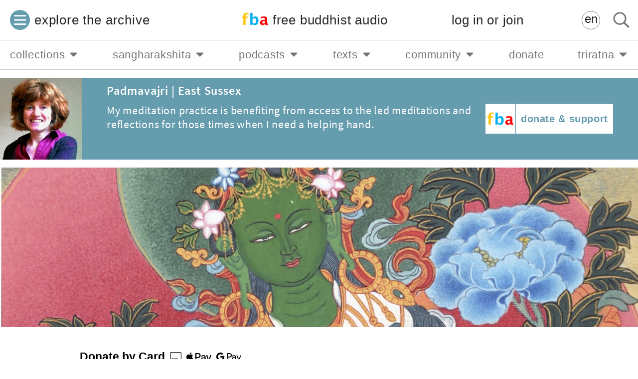

--- FILE ---
content_type: text/html; charset=UTF-8
request_url: https://www.freebuddhistaudio.com/donate/?t=m3u&c=LOC2133
body_size: 12307
content:
<html>
<head>
  <meta name="viewport" content="width=device-width, initial-scale=1.0, minimum-scale=1.0, maximum-scale=1.0" />
  <title>donate | free buddhist audio</title>
  <meta name="Description" content="free buddhist audio offers over 5,000 free talks on buddhism, mindfulness and meditation to stream or download" />
  <!-- Google Tag Manager -->
<script>(function(w,d,s,l,i){w[l]=w[l]||[];w[l].push({'gtm.start':
new Date().getTime(),event:'gtm.js'});var f=d.getElementsByTagName(s)[0],
j=d.createElement(s),dl=l!='dataLayer'?'&l='+l:'';j.async=true;j.src=
'https://www.googletagmanager.com/gtm.js?id='+i+dl;f.parentNode.insertBefore(j,f);
})(window,document,'script','dataLayer','GTM-WF4357X');</script>
<!-- End Google Tag Manager -->
  <script>
    if(!document.__FBA__) document.__FBA__ = {}
    document.__FBA__.paymentDetails = {"paymentSucceeded":false,"pk":"pk_live_KDJvWBpKN21x5HluuLIV7XA2","paymentIntentToken":"14f2033ed65954f5e66b842355f99083"}
  </script>
  <script>
    if (!document.__FBA__) document.__FBA__ = {}
    document.__FBA__.loggedIn = false
    
  </script>
  <script>
    if(!document.__FBA__) document.__FBA__ = {}
    document.__FBA__.site_header_menu = {"items":[{"name":"collections","href":"#","class":"","om":false,"subMenu":[{"name":"latest talks & meditations","href":"\/browse?cat=latest&t=audio ","class":"","om":false,"subMenu":[]},{"name":"the buddha","href":"\/collection\/buddha","class":"","om":false,"subMenu":[]},{"name":"meditation & mindfulness","href":"#meditation-and-mindfulness","class":"","om":false,"subMenu":[{"name":"all meditation & mindfulness","href":"\/collection\/meditation-mindfulness","class":"","om":false,"subMenu":[]},{"name":"guided introductions to meditation","href":"\/collection\/guided-meditations","class":"","om":false,"subMenu":[]},{"name":"body awareness","href":"\/collection\/body-awareness ","class":"","om":false,"subMenu":[]},{"name":"mindfulness practice","href":"\/collection\/mindfulness","class":"","om":false,"subMenu":[]},{"name":"positive emotion (metta & brahma viharas)","href":"\/collection\/positive-emotion","class":"","om":false,"subMenu":[]},{"name":"triratna\u2019s system of meditation","href":"\/collection\/system-of-meditation","class":"","om":false,"subMenu":[]},{"name":"meditation retreats","href":"\/collection\/meditation-retreats","class":"","om":false,"subMenu":[]},{"name":"anapanasati","href":"\/collection\/anapanasati","class":"","om":false,"subMenu":[]},{"name":"satipatthana","href":"\/collection\/satipatthana","class":"","om":false,"subMenu":[]}]},{"name":"introducing buddhism","href":"#","class":"","om":false,"subMenu":[{"name":"introducing buddhism: get started","href":"\/browse?t=audio&cat=introductions","class":"","om":false,"subMenu":[]},{"name":"introducing buddhism: go deeper","href":"\/collection\/introducing-buddhism","class":"","om":false,"subMenu":[]}]},{"name":"living a buddhist life","href":"\/collection\/buddhist-life","class":"","om":false,"subMenu":[]},{"name":"buddhist ethics","href":"\/collection\/ethics","class":"","om":false,"subMenu":[]},{"name":"buddhist wisdom","href":"\/collection\/wisdom","class":"","om":false,"subMenu":[]},{"name":"all series","href":"\/series\/","class":"","om":false,"subMenu":[]},{"name":"all genres","href":"\/browse?cat=themes&t=audio","class":"","om":false,"subMenu":[]},{"name":"all speakers","href":"\/browse?cat=speakers&t=audio","class":"","om":false,"subMenu":[]},{"name":"all places","href":"\/browse?t=audio&cat=places","class":"","om":false,"subMenu":[]},{"name":"all years","href":"\/browse?cat=years&t=audio","class":"","om":false,"subMenu":[]},{"name":"all titles","href":"\/browse?t=audio&cat=titles","class":"","om":false,"subMenu":[]}]},{"name":"sangharakshita","href":"#","class":"","om":false,"subMenu":[{"name":"about sangharakshita","href":"\/sangharakshita","class":"","om":false,"subMenu":[]},{"name":"all talks by sangharakshita","href":"\/collection\/sangharakshita-talks","class":"","om":false,"subMenu":[]},{"name":"series by sangharakshita","href":"#series-by-sangharakshita","class":"","om":false,"subMenu":[{"name":"all series by sangharakshita","href":"\/browse?cat=series_sangharakshita&t=series","class":"","om":false,"subMenu":[]},{"name":"introducing the three jewels of buddhism","href":"\/series\/details?num=X01","class":"","om":false,"subMenu":[]},{"name":"the meaning of conversion in buddhism","href":"\/series\/details?num=X02","class":"","om":false,"subMenu":[]},{"name":"the essence of zen","href":"\/series\/details?num=X03","class":"","om":false,"subMenu":[]},{"name":"introducing buddhism","href":"\/series\/details?num=X04","class":"","om":false,"subMenu":[]},{"name":"ritual and devotion in buddhism","href":"\/series\/details?num=X05","class":"","om":false,"subMenu":[]},{"name":"aspects of buddhist psychology","href":"\/series\/details?num=X06","class":"","om":false,"subMenu":[]},{"name":"the buddha's noble eightfold path","href":"\/series\/details?num=X07","class":"","om":false,"subMenu":[]},{"name":"an introduction to tibetan buddhism","href":"\/series\/details?num=X08","class":"","om":false,"subMenu":[]},{"name":"aspects of the bodhisattva ideal","href":"\/series\/details?num=X09","class":"","om":false,"subMenu":[]},{"name":"the higher evolution","href":"\/series\/details?num=X10","class":"","om":false,"subMenu":[]},{"name":"aspects of the higher evolution of the individual","href":"\/series\/details?num=X11","class":"","om":false,"subMenu":[]},{"name":"parables, myths and symbols of mahayana in the white lotus sutra","href":"\/series\/details?num=X12","class":"","om":false,"subMenu":[]},{"name":"creative symbols of the tantric path to enlightenment","href":"\/series\/details?num=X13","class":"","om":false,"subMenu":[]},{"name":"human enlightenment","href":"\/series\/details?num=X14","class":"","om":false,"subMenu":[]},{"name":"transformation of life and world in the sutra of golden light","href":"\/series\/details?num=X15","class":"","om":false,"subMenu":[]},{"name":"buddhism for today and tomorrow","href":"\/series\/details?num=X16","class":"","om":false,"subMenu":[]},{"name":"a new buddhist movement","href":"\/series\/details?num=X17","class":"","om":false,"subMenu":[]},{"name":"incidents from the pali canon","href":"\/series\/details?num=X18","class":"","om":false,"subMenu":[]},{"name":"the inconceivable emancipation: themes from the vimalakirti nirdesha","href":"\/series\/details?num=X19","class":"","om":false,"subMenu":[]},{"name":"reality, consciousness and order","href":"\/series\/details?num=X20","class":"","om":false,"subMenu":[]},{"name":"lectures on the world of images","href":"\/series\/details?num=X238","class":"","om":false,"subMenu":[]},{"name":"the nature of reality: buddhism as transformation","href":"\/series\/details?num=X21","class":"","om":false,"subMenu":[]},{"name":"three lectures to the friends of the western buddhist order","href":"\/series\/details?num=X22","class":"","om":false,"subMenu":[]}]},{"name":"audiobooks & memoirs","href":"#","class":"","om":false,"subMenu":[{"name":"Early Writings 1944-1954","href":"https:\/\/www.freebuddhistaudio.com\/audio\/details?num=LOC3974","class":"","om":false,"subMenu":[]},{"name":"Beating the Drum: Maha Bodhi Editorials, 1954-64","href":"https:\/\/www.freebuddhistaudio.com\/audio\/details?num=LOC3973","class":"","om":false,"subMenu":[]},{"name":"A Survey of Buddhism (Chapter 2)","href":"https:\/\/www.freebuddhistaudio.com\/audio\/details?num=LOC3858","class":"","om":false,"subMenu":[]},{"name":"Buddha Mind","href":"https:\/\/www.freebuddhistaudio.com\/audio\/details?num=LOC3789","class":"","om":false,"subMenu":[]},{"name":"The Rainbow Road","href":"https:\/\/www.freebuddhistaudio.com\/series\/details?num=X255","class":"","om":false,"subMenu":[]},{"name":"Facing Mount Kanchenjunga","href":"https:\/\/www.freebuddhistaudio.com\/series\/details?num=X246","class":"","om":false,"subMenu":[]},{"name":"In The Sign of the Golden Wheel","href":"https:\/\/www.freebuddhistaudio.com\/series\/details?num=X247","class":"","om":false,"subMenu":[]},{"name":"Precious Teachers","href":"https:\/\/www.freebuddhistaudio.com\/series\/details?num=X252","class":"","om":false,"subMenu":[]},{"name":"Moving Against the Stream","href":"https:\/\/www.freebuddhistaudio.com\/series\/details?num=X251","class":"","om":false,"subMenu":[]},{"name":"Who is the Buddha?","href":"https:\/\/www.freebuddhistaudio.com\/series\/details?num=X260","class":"","om":false,"subMenu":[]},{"name":"What is the Dharma?","href":"https:\/\/www.freebuddhistaudio.com\/series\/details?num=X259","class":"","om":false,"subMenu":[]},{"name":"The Three Jewels","href":"https:\/\/www.freebuddhistaudio.com\/series\/details?num=X257","class":"","om":false,"subMenu":[]},{"name":"The Bodhisattva Ideal","href":"https:\/\/www.freebuddhistaudio.com\/series\/details?num=X253","class":"","om":false,"subMenu":[]},{"name":"Wisdom Beyond Words","href":"https:\/\/www.freebuddhistaudio.com\/series\/details?num=X261","class":"","om":false,"subMenu":[]},{"name":"The Drama of Cosmic Enlightenment","href":"https:\/\/www.freebuddhistaudio.com\/series\/details?num=X254","class":"","om":false,"subMenu":[]},{"name":"The Inconceivable Emancipation","href":"https:\/\/www.freebuddhistaudio.com\/audio\/details?num=LOC3882","class":"","om":false,"subMenu":[]},{"name":"Living with Kindness","href":"https:\/\/www.freebuddhistaudio.com\/series\/details?num=X250","class":"","om":false,"subMenu":[]},{"name":"Living with Awareness","href":"https:\/\/www.freebuddhistaudio.com\/series\/details?num=X249","class":"","om":false,"subMenu":[]},{"name":"Living Ethically","href":"https:\/\/www.freebuddhistaudio.com\/series\/details?num=X248","class":"","om":false,"subMenu":[]},{"name":"The Yogi's Joy: Songs of Milarepa","href":"https:\/\/www.freebuddhistaudio.com\/series\/details?num=X258","class":"","om":false,"subMenu":[]},{"name":"The Religion of Art","href":"https:\/\/www.freebuddhistaudio.com\/series\/details?num=X256","class":"","om":false,"subMenu":[]},{"name":"From Genesis to the Diamond Sutra","href":"https:\/\/www.freebuddhistaudio.com\/audio\/details?num=LOC3883","class":"","om":false,"subMenu":[]},{"name":"Other Recordings","href":"https:\/\/www.freebuddhistaudio.com\/collection\/sangharakshita-memoirs-recordings","class":"","om":false,"subMenu":[]}]},{"name":"sangharakshita\u2019s poetry","href":"\/collection\/sangharakshita-poetry","class":"","om":false,"subMenu":[]},{"name":"early talks (1965-69)","href":"\/collection\/Sangharakshita-early-talks","class":"","om":false,"subMenu":[]},{"name":"late talks & interviews (2001-12)","href":"\/collection\/sangharakshita-late-talks","class":"","om":false,"subMenu":[]},{"name":"talks about sangharakshita","href":"\/collection\/talks-about-sangharakshita","class":"","om":false,"subMenu":[]},{"name":"lecture transcripts","href":"\/browse?cat=sangharakshita_lectures&t=text","class":"","om":false,"subMenu":[]},{"name":"seminar transcripts","href":"\/browse?cat=sangharakshita_seminars&t=text&textlist=true","class":"","om":false,"subMenu":[]}]},{"name":"podcasts","href":"#","class":"","om":false,"subMenu":[{"name":"the fba podcast","href":"#fba-podcast","class":"","om":false,"subMenu":[{"name":"listen on apple","href":"https:\/\/podcasts.apple.com\/podcast\/free-buddhist-audio-community\/id75081757","class":"","om":false,"subMenu":[]},{"name":"listen on spotify","href":"https:\/\/open.spotify.com\/show\/0H2lgkYallHtPiMQQdWWOC","class":"","om":false,"subMenu":[]},{"name":"listen on google","href":"https:\/\/podcasts.google.com\/feed\/aHR0cHM6Ly9kaGFybWFjaGFrcmEubGlic3luLmNvbS9yc3M?sa=X&ved=0CAMQ4aUDahcKEwjIq-SQ34PvAhUAAAAAHQAAAAAQBA","class":"","om":false,"subMenu":[]},{"name":"listen anywhere","href":"https:\/\/www.freebuddhistaudio.com\/community\/podcasts","class":"","om":false,"subMenu":[]}]},{"name":"fba dharmabytes podcast","href":"#FBA-Dharmabytes-Podcast","class":"","om":false,"subMenu":[{"name":"listen on apple","href":"https:\/\/podcasts.apple.com\/us\/podcast\/dharmabytes-from-free-buddhist\/id416832097","class":"","om":false,"subMenu":[]},{"name":"listen on spotify","href":"https:\/\/open.spotify.com\/show\/4UHPDj01UH6ptj8FObwBfB","class":"","om":false,"subMenu":[]},{"name":"listen on google","href":"https:\/\/podcasts.google.com\/feed\/aHR0cHM6Ly9kaGFybWFieXRlcy5saWJzeW4uY29tL3Jzcw?sa=X&ved=0CAMQ27cFahcKEwjIq-SQ34PvAhUAAAAAHQAAAAAQCg","class":"","om":false,"subMenu":[]},{"name":"listen anywhere","href":"https:\/\/www.freebuddhistaudio.com\/community\/podcasts","class":"","om":false,"subMenu":[]}]},{"name":"the buddhist centre podcast","href":"#The-Buddhist-Centre-Podcast","class":"","om":false,"subMenu":[{"name":"listen on apple","href":"https:\/\/itunes.apple.com\/podcast\/the-buddhist-centre-online\/id498033013?ls=1","class":"","om":false,"subMenu":[]},{"name":"listen on spotify","href":"https:\/\/open.spotify.com\/show\/0lkaPBKJssm7GneMfzQQGh","class":"","om":false,"subMenu":[]},{"name":"listen on google","href":"https:\/\/podcasts.google.com\/feed\/aHR0cHM6Ly9hdWRpb2Jvb20uY29tL2NoYW5uZWxzLzQ5MjkwNjgucnNz","class":"","om":false,"subMenu":[]},{"name":"listen anywhere","href":"https:\/\/audioboom.com\/channels\/4929068","class":"","om":false,"subMenu":[]}]},{"name":"buddhist voices podcast","href":"#Buddhist-Voices-Podcast","class":"","om":false,"subMenu":[{"name":"listen on apple","href":"https:\/\/itunes.apple.com\/us\/podcast\/buddhist-voices\/id1169058413?mt=2&uo=4&ls=1","class":"","om":false,"subMenu":[]},{"name":"listen on spotify","href":"https:\/\/open.spotify.com\/show\/4xu0UL8iMG9Vq5sOjAsgpB","class":"","om":false,"subMenu":[]},{"name":"listen on google","href":"https:\/\/www.google.com\/podcasts?feed=aHR0cHM6Ly9hdWRpb2Jvb20uY29tL2NoYW5uZWxzLzMxMzc2NTAucnNz","class":"","om":false,"subMenu":[]},{"name":"listen anywhere","href":"https:\/\/audioboom.com\/channel\/buddhistvoices","class":"","om":false,"subMenu":[]}]}]},{"name":"texts","href":"#","class":"","om":false,"subMenu":[{"name":"lecture transcripts by sangharakshita","href":"\/browse?cat=sangharakshita_lectures&t=text","class":"","om":false,"subMenu":[]},{"name":"seminar transcripts by sangharakshita","href":"https:\/\/www.freebuddhistaudio.com\/browse?cat=sangharakshita_seminars&t=text&textlist=true","class":"","om":false,"subMenu":[]},{"name":"transcripts of talks by other speakers","href":"https:\/\/www.freebuddhistaudio.com\/browse?cat=other_speakers&t=text&textlist=true","class":"","om":false,"subMenu":[]},{"name":"all fba texts","href":"\/texts","class":"","om":false,"subMenu":[]}]},{"name":"community","href":"#","class":"","om":false,"subMenu":[{"name":"donate and help fba grow","href":"\/donate\/","class":"","om":false,"subMenu":[]},{"name":"get help","href":"\/page\/help-and-info","class":"","om":false,"subMenu":[]},{"name":"contact us + give feedback","href":"\/contact","class":"","om":false,"subMenu":[]},{"name":"subscribe to fba highlights","href":"https:\/\/eepurl.com\/hGiMdb","class":"","om":false,"subMenu":[],"newTab":true},{"name":"about us","href":"\/page\/about-us","class":"","om":false,"subMenu":[]},{"name":"fba at the buddhist centre","href":"https:\/\/thebuddhistcentre.com\/freebuddhistaudio","class":"","om":false,"subMenu":[],"newTab":true},{"name":"fba on youtube","href":"https:\/\/youtube.com\/freebuddhistaudio1967","class":"","om":false,"subMenu":[],"newTab":true},{"name":"fba instagram","href":"https:\/\/www.instagram.com\/freebuddhistaudio\/","class":"","om":false,"subMenu":[],"newTab":true},{"name":"fba facebook","href":"https:\/\/www.facebook.com\/pages\/Free-Buddhist-Audio\/79854346331","class":"","om":false,"subMenu":[],"newTab":true},{"name":"fba twitter","href":"https:\/\/twitter.com\/freebuddhist","class":"","om":false,"subMenu":[],"newTab":true},{"name":"fba soundcloud","href":"https:\/\/soundcloud.com\/freebuddhistaudio","class":"","om":false,"subMenu":[],"newTab":true},{"name":"thanks","href":"\/page\/community-thanks","class":"","om":false,"subMenu":[]}]},{"name":"donate","href":"\/donate\/","class":"","om":false,"subMenu":[]},{"name":"triratna","href":"#","class":"","om":false,"subMenu":[{"name":"the buddhist centre online","href":"https:\/\/thebuddhistcentre.com\/","class":"","om":false,"subMenu":[],"newTab":true},{"name":"live events and classes","href":"https:\/\/thebuddhistcentre.com\/live","class":"","om":false,"subMenu":[],"newTab":true},{"name":"find triratna centres","href":"https:\/\/thebuddhistcentre.com\/text\/triratna-around-world","class":"","om":false,"subMenu":[],"newTab":true},{"name":"free buddhist audio","href":"https:\/\/www.freebuddhistaudio.com\/","class":"","om":false,"subMenu":[]},{"name":"dharma training course for mitras","href":"http:\/\/thebuddhistcentre.com\/mitra\/","class":"","om":false,"subMenu":[],"newTab":true},{"name":"triratna international council","href":"https:\/\/internationalcouncil.online","class":"","om":false,"subMenu":[],"newTab":true},{"name":"college of public preceptors","href":"https:\/\/preceptorscollege.online\/","class":"","om":false,"subMenu":[],"newTab":true},{"name":"adhisthana","href":"https:\/\/adhisthana.org","class":"","om":false,"subMenu":[],"newTab":true},{"name":"urgyen sangharakshita trust","href":"https:\/\/www.sangharakshita.org","class":"","om":false,"subMenu":[],"newTab":true},{"name":"windhorse publications","href":"https:\/\/www.windhorsepublications.com","class":"","om":false,"subMenu":[],"newTab":true},{"name":"future dharma fund","href":"https:\/\/futuredharma.org\/","class":"","om":false,"subMenu":[],"newTab":true}]}]}
    document.__FBA__.sidebar_menu = {"items":[{"classes":["mobile-menu"],"label":"collections","link":"#","om":false,"children":[{"label":"latest talks & meditations","link":"\/browse?cat=latest&t=audio ","om":false,"children":[]},{"label":"the buddha","link":"\/collection\/buddha","om":false,"children":[]},{"label":"meditation & mindfulness","link":"#meditation-and-mindfulness","om":false,"children":[{"label":"all meditation & mindfulness","link":"\/collection\/meditation-mindfulness","om":false,"children":[]},{"label":"guided introductions to meditation","link":"\/collection\/guided-meditations","om":false,"children":[]},{"label":"body awareness","link":"\/collection\/body-awareness ","om":false,"children":[]},{"label":"mindfulness practice","link":"\/collection\/mindfulness","om":false,"children":[]},{"label":"positive emotion (metta & brahma viharas)","link":"\/collection\/positive-emotion","om":false,"children":[]},{"label":"triratna\u2019s system of meditation","link":"\/collection\/system-of-meditation","om":false,"children":[]},{"label":"meditation retreats","link":"\/collection\/meditation-retreats","om":false,"children":[]},{"label":"anapanasati","link":"\/collection\/anapanasati","om":false,"children":[]},{"label":"satipatthana","link":"\/collection\/satipatthana","om":false,"children":[]}]},{"label":"introducing buddhism","link":"#","om":false,"children":[{"label":"introducing buddhism: get started","link":"\/browse?t=audio&cat=introductions","om":false,"children":[]},{"label":"introducing buddhism: go deeper","link":"\/collection\/introducing-buddhism","om":false,"children":[]}]},{"label":"living a buddhist life","link":"\/collection\/buddhist-life","om":false,"children":[]},{"label":"buddhist ethics","link":"\/collection\/ethics","om":false,"children":[]},{"label":"buddhist wisdom","link":"\/collection\/wisdom","om":false,"children":[]},{"label":"all series","link":"\/series\/","om":false,"children":[]},{"label":"all genres","link":"\/browse?cat=themes&t=audio","om":false,"children":[]},{"label":"all speakers","link":"\/browse?cat=speakers&t=audio","om":false,"children":[]},{"label":"all places","link":"\/browse?t=audio&cat=places","om":false,"children":[]},{"label":"all years","link":"\/browse?cat=years&t=audio","om":false,"children":[]},{"label":"all titles","link":"\/browse?t=audio&cat=titles","om":false,"children":[]}]},{"classes":["mobile-menu"],"label":"sangharakshita","link":"#","om":false,"children":[{"label":"about sangharakshita","link":"\/sangharakshita","om":false,"children":[]},{"label":"all talks by sangharakshita","link":"\/collection\/sangharakshita-talks","om":false,"children":[]},{"label":"series by sangharakshita","link":"#series-by-sangharakshita","om":false,"children":[{"label":"all series by sangharakshita","link":"\/browse?cat=series_sangharakshita&t=series","om":false,"children":[]},{"label":"introducing the three jewels of buddhism","link":"\/series\/details?num=X01","om":false,"children":[]},{"label":"the meaning of conversion in buddhism","link":"\/series\/details?num=X02","om":false,"children":[]},{"label":"the essence of zen","link":"\/series\/details?num=X03","om":false,"children":[]},{"label":"introducing buddhism","link":"\/series\/details?num=X04","om":false,"children":[]},{"label":"ritual and devotion in buddhism","link":"\/series\/details?num=X05","om":false,"children":[]},{"label":"aspects of buddhist psychology","link":"\/series\/details?num=X06","om":false,"children":[]},{"label":"the buddha's noble eightfold path","link":"\/series\/details?num=X07","om":false,"children":[]},{"label":"an introduction to tibetan buddhism","link":"\/series\/details?num=X08","om":false,"children":[]},{"label":"aspects of the bodhisattva ideal","link":"\/series\/details?num=X09","om":false,"children":[]},{"label":"the higher evolution","link":"\/series\/details?num=X10","om":false,"children":[]},{"label":"aspects of the higher evolution of the individual","link":"\/series\/details?num=X11","om":false,"children":[]},{"label":"parables, myths and symbols of mahayana in the white lotus sutra","link":"\/series\/details?num=X12","om":false,"children":[]},{"label":"creative symbols of the tantric path to enlightenment","link":"\/series\/details?num=X13","om":false,"children":[]},{"label":"human enlightenment","link":"\/series\/details?num=X14","om":false,"children":[]},{"label":"transformation of life and world in the sutra of golden light","link":"\/series\/details?num=X15","om":false,"children":[]},{"label":"buddhism for today and tomorrow","link":"\/series\/details?num=X16","om":false,"children":[]},{"label":"a new buddhist movement","link":"\/series\/details?num=X17","om":false,"children":[]},{"label":"incidents from the pali canon","link":"\/series\/details?num=X18","om":false,"children":[]},{"label":"the inconceivable emancipation: themes from the vimalakirti nirdesha","link":"\/series\/details?num=X19","om":false,"children":[]},{"label":"reality, consciousness and order","link":"\/series\/details?num=X20","om":false,"children":[]},{"label":"lectures on the world of images","link":"\/series\/details?num=X238","om":false,"children":[]},{"label":"the nature of reality: buddhism as transformation","link":"\/series\/details?num=X21","om":false,"children":[]},{"label":"three lectures to the friends of the western buddhist order","link":"\/series\/details?num=X22","om":false,"children":[]}]},{"label":"audiobooks & memoirs","link":"#","om":false,"children":[{"label":"Early Writings 1944-1954","link":"https:\/\/www.freebuddhistaudio.com\/audio\/details?num=LOC3974","om":false,"children":[]},{"label":"Beating the Drum: Maha Bodhi Editorials, 1954-64","link":"https:\/\/www.freebuddhistaudio.com\/audio\/details?num=LOC3973","om":false,"children":[]},{"label":"A Survey of Buddhism (Chapter 2)","link":"https:\/\/www.freebuddhistaudio.com\/audio\/details?num=LOC3858","om":false,"children":[]},{"label":"Buddha Mind","link":"https:\/\/www.freebuddhistaudio.com\/audio\/details?num=LOC3789","om":false,"children":[]},{"label":"The Rainbow Road","link":"https:\/\/www.freebuddhistaudio.com\/series\/details?num=X255","om":false,"children":[]},{"label":"Facing Mount Kanchenjunga","link":"https:\/\/www.freebuddhistaudio.com\/series\/details?num=X246","om":false,"children":[]},{"label":"In The Sign of the Golden Wheel","link":"https:\/\/www.freebuddhistaudio.com\/series\/details?num=X247","om":false,"children":[]},{"label":"Precious Teachers","link":"https:\/\/www.freebuddhistaudio.com\/series\/details?num=X252","om":false,"children":[]},{"label":"Moving Against the Stream","link":"https:\/\/www.freebuddhistaudio.com\/series\/details?num=X251","om":false,"children":[]},{"label":"Who is the Buddha?","link":"https:\/\/www.freebuddhistaudio.com\/series\/details?num=X260","om":false,"children":[]},{"label":"What is the Dharma?","link":"https:\/\/www.freebuddhistaudio.com\/series\/details?num=X259","om":false,"children":[]},{"label":"The Three Jewels","link":"https:\/\/www.freebuddhistaudio.com\/series\/details?num=X257","om":false,"children":[]},{"label":"The Bodhisattva Ideal","link":"https:\/\/www.freebuddhistaudio.com\/series\/details?num=X253","om":false,"children":[]},{"label":"Wisdom Beyond Words","link":"https:\/\/www.freebuddhistaudio.com\/series\/details?num=X261","om":false,"children":[]},{"label":"The Drama of Cosmic Enlightenment","link":"https:\/\/www.freebuddhistaudio.com\/series\/details?num=X254","om":false,"children":[]},{"label":"The Inconceivable Emancipation","link":"https:\/\/www.freebuddhistaudio.com\/audio\/details?num=LOC3882","om":false,"children":[]},{"label":"Living with Kindness","link":"https:\/\/www.freebuddhistaudio.com\/series\/details?num=X250","om":false,"children":[]},{"label":"Living with Awareness","link":"https:\/\/www.freebuddhistaudio.com\/series\/details?num=X249","om":false,"children":[]},{"label":"Living Ethically","link":"https:\/\/www.freebuddhistaudio.com\/series\/details?num=X248","om":false,"children":[]},{"label":"The Yogi's Joy: Songs of Milarepa","link":"https:\/\/www.freebuddhistaudio.com\/series\/details?num=X258","om":false,"children":[]},{"label":"The Religion of Art","link":"https:\/\/www.freebuddhistaudio.com\/series\/details?num=X256","om":false,"children":[]},{"label":"From Genesis to the Diamond Sutra","link":"https:\/\/www.freebuddhistaudio.com\/audio\/details?num=LOC3883","om":false,"children":[]},{"label":"Other Recordings","link":"https:\/\/www.freebuddhistaudio.com\/collection\/sangharakshita-memoirs-recordings","om":false,"children":[]}]},{"label":"sangharakshita\u2019s poetry","link":"\/collection\/sangharakshita-poetry","om":false,"children":[]},{"label":"early talks (1965-69)","link":"\/collection\/Sangharakshita-early-talks","om":false,"children":[]},{"label":"late talks & interviews (2001-12)","link":"\/collection\/sangharakshita-late-talks","om":false,"children":[]},{"label":"talks about sangharakshita","link":"\/collection\/talks-about-sangharakshita","om":false,"children":[]},{"label":"lecture transcripts","link":"\/browse?cat=sangharakshita_lectures&t=text","om":false,"children":[]},{"label":"seminar transcripts","link":"\/browse?cat=sangharakshita_seminars&t=text&textlist=true","om":false,"children":[]}]},{"classes":["mobile-menu"],"label":"podcasts","link":"#","om":false,"children":[{"label":"the fba podcast","link":"#fba-podcast","om":false,"children":[{"label":"listen on apple","link":"https:\/\/podcasts.apple.com\/podcast\/free-buddhist-audio-community\/id75081757","om":false,"children":[]},{"label":"listen on spotify","link":"https:\/\/open.spotify.com\/show\/0H2lgkYallHtPiMQQdWWOC","om":false,"children":[]},{"label":"listen on google","link":"https:\/\/podcasts.google.com\/feed\/aHR0cHM6Ly9kaGFybWFjaGFrcmEubGlic3luLmNvbS9yc3M?sa=X&ved=0CAMQ4aUDahcKEwjIq-SQ34PvAhUAAAAAHQAAAAAQBA","om":false,"children":[]},{"label":"listen anywhere","link":"https:\/\/www.freebuddhistaudio.com\/community\/podcasts","om":false,"children":[]}]},{"label":"fba dharmabytes podcast","link":"#FBA-Dharmabytes-Podcast","om":false,"children":[{"label":"listen on apple","link":"https:\/\/podcasts.apple.com\/us\/podcast\/dharmabytes-from-free-buddhist\/id416832097","om":false,"children":[]},{"label":"listen on spotify","link":"https:\/\/open.spotify.com\/show\/4UHPDj01UH6ptj8FObwBfB","om":false,"children":[]},{"label":"listen on google","link":"https:\/\/podcasts.google.com\/feed\/aHR0cHM6Ly9kaGFybWFieXRlcy5saWJzeW4uY29tL3Jzcw?sa=X&ved=0CAMQ27cFahcKEwjIq-SQ34PvAhUAAAAAHQAAAAAQCg","om":false,"children":[]},{"label":"listen anywhere","link":"https:\/\/www.freebuddhistaudio.com\/community\/podcasts","om":false,"children":[]}]},{"label":"the buddhist centre podcast","link":"#The-Buddhist-Centre-Podcast","om":false,"children":[{"label":"listen on apple","link":"https:\/\/itunes.apple.com\/podcast\/the-buddhist-centre-online\/id498033013?ls=1","om":false,"children":[]},{"label":"listen on spotify","link":"https:\/\/open.spotify.com\/show\/0lkaPBKJssm7GneMfzQQGh","om":false,"children":[]},{"label":"listen on google","link":"https:\/\/podcasts.google.com\/feed\/aHR0cHM6Ly9hdWRpb2Jvb20uY29tL2NoYW5uZWxzLzQ5MjkwNjgucnNz","om":false,"children":[]},{"label":"listen anywhere","link":"https:\/\/audioboom.com\/channels\/4929068","om":false,"children":[]}]},{"label":"buddhist voices podcast","link":"#Buddhist-Voices-Podcast","om":false,"children":[{"label":"listen on apple","link":"https:\/\/itunes.apple.com\/us\/podcast\/buddhist-voices\/id1169058413?mt=2&uo=4&ls=1","om":false,"children":[]},{"label":"listen on spotify","link":"https:\/\/open.spotify.com\/show\/4xu0UL8iMG9Vq5sOjAsgpB","om":false,"children":[]},{"label":"listen on google","link":"https:\/\/www.google.com\/podcasts?feed=aHR0cHM6Ly9hdWRpb2Jvb20uY29tL2NoYW5uZWxzLzMxMzc2NTAucnNz","om":false,"children":[]},{"label":"listen anywhere","link":"https:\/\/audioboom.com\/channel\/buddhistvoices","om":false,"children":[]}]}]},{"classes":["mobile-menu"],"label":"texts","link":"#","om":false,"children":[{"label":"lecture transcripts by sangharakshita","link":"\/browse?cat=sangharakshita_lectures&t=text","om":false,"children":[]},{"label":"seminar transcripts by sangharakshita","link":"https:\/\/www.freebuddhistaudio.com\/browse?cat=sangharakshita_seminars&t=text&textlist=true","om":false,"children":[]},{"label":"transcripts of talks by other speakers","link":"https:\/\/www.freebuddhistaudio.com\/browse?cat=other_speakers&t=text&textlist=true","om":false,"children":[]},{"label":"all fba texts","link":"\/texts","om":false,"children":[]}]},{"classes":["mobile-menu"],"label":"community","link":"#","om":false,"children":[{"label":"donate and help fba grow","link":"\/donate\/","om":false,"children":[]},{"label":"get help","link":"\/page\/help-and-info","om":false,"children":[]},{"label":"contact us + give feedback","link":"\/contact","om":false,"children":[]},{"label":"subscribe to fba highlights","link":"https:\/\/eepurl.com\/hGiMdb","om":false,"children":[],"newTab":true},{"label":"about us","link":"\/page\/about-us","om":false,"children":[]},{"label":"fba at the buddhist centre","link":"https:\/\/thebuddhistcentre.com\/freebuddhistaudio","om":false,"children":[],"newTab":true},{"label":"fba on youtube","link":"https:\/\/youtube.com\/freebuddhistaudio1967","om":false,"children":[],"newTab":true},{"label":"fba instagram","link":"https:\/\/www.instagram.com\/freebuddhistaudio\/","om":false,"children":[],"newTab":true},{"label":"fba facebook","link":"https:\/\/www.facebook.com\/pages\/Free-Buddhist-Audio\/79854346331","om":false,"children":[],"newTab":true},{"label":"fba twitter","link":"https:\/\/twitter.com\/freebuddhist","om":false,"children":[],"newTab":true},{"label":"fba soundcloud","link":"https:\/\/soundcloud.com\/freebuddhistaudio","om":false,"children":[],"newTab":true},{"label":"thanks","link":"\/page\/community-thanks","om":false,"children":[]}]},{"classes":["mobile-menu"],"label":"donate","link":"\/donate\/","om":false,"children":[]},{"classes":["mobile-menu"],"label":"triratna","link":"#","om":false,"children":[{"label":"the buddhist centre online","link":"https:\/\/thebuddhistcentre.com\/","om":false,"children":[],"newTab":true},{"label":"live events and classes","link":"https:\/\/thebuddhistcentre.com\/live","om":false,"children":[],"newTab":true},{"label":"find triratna centres","link":"https:\/\/thebuddhistcentre.com\/text\/triratna-around-world","om":false,"children":[],"newTab":true},{"label":"free buddhist audio","link":"https:\/\/www.freebuddhistaudio.com\/","om":false,"children":[]},{"label":"dharma training course for mitras","link":"http:\/\/thebuddhistcentre.com\/mitra\/","om":false,"children":[],"newTab":true},{"label":"triratna international council","link":"https:\/\/internationalcouncil.online","om":false,"children":[],"newTab":true},{"label":"college of public preceptors","link":"https:\/\/preceptorscollege.online\/","om":false,"children":[],"newTab":true},{"label":"adhisthana","link":"https:\/\/adhisthana.org","om":false,"children":[],"newTab":true},{"label":"urgyen sangharakshita trust","link":"https:\/\/www.sangharakshita.org","om":false,"children":[],"newTab":true},{"label":"windhorse publications","link":"https:\/\/www.windhorsepublications.com","om":false,"children":[],"newTab":true},{"label":"future dharma fund","link":"https:\/\/futuredharma.org\/","om":false,"children":[],"newTab":true}]},{"label":"get support","link":"mailto:support@freebuddhistaudio.com","om":false,"children":[]},{"label":"themes","link":"#","om":false,"children":[{"label":"all themes","link":"\/browse?cat=themes&t=audio","om":false,"children":[]},{"label":"akshobhya","link":"\/collection\/akshobhya","om":false,"children":[]},{"label":"ambedkar (doctor)","link":"\/collection\/ambedkar","om":false,"children":[]},{"label":"amitabha & amitayus","link":"\/collection\/amitabha-amitayus","om":false,"children":[]},{"label":"amoghasiddhi","link":"\/collection\/amoghasiddhi","om":false,"children":[]},{"label":"anatta (non-self)","link":"\/collection\/anatta-self","om":false,"children":[]},{"label":"anapanasati","link":"\/collection\/anapanasati ","om":false,"children":[]},{"label":"avalokiteshvara","link":"\/collection\/avalokiteshvara","om":false,"children":[]},{"label":"arts","link":"\/collection\/arts","om":false,"children":[]},{"label":"bardo thodol","link":"\/collection\/bardo-thodol","om":false,"children":[]},{"label":"bodhicharyavatara","link":"\/collection\/bodhicharyavatara","om":false,"children":[]},{"label":"bodhichitta","link":"\/collection\/bodhichitta","om":false,"children":[]},{"label":"bodhisattva ideal","link":"\/collection\/bodhisattva-ideal","om":false,"children":[]},{"label":"buddha and bodhisattva figures","link":"\/collection\/buddhas-bodhisattvas","om":false,"children":[]},{"label":"buddhist psychology","link":"\/collection\/buddhist-psychology","om":false,"children":[]},{"label":"chanting and mantras","link":"\/collection\/chanting-and-mantra","om":false,"children":[]},{"label":"chitta (heart-mind)","link":"\/collection\/chitta","om":false,"children":[]},{"label":"community audiobooks","link":"\/collection\/community-audiobooks","om":false,"children":[]},{"label":"compassion (karuna)","link":"\/collection\/compassion","om":false,"children":[]},{"label":"community living","link":"\/collection\/community-living","om":false,"children":[]},{"label":"conditionality (pratitya samutpada)","link":"\/collection\/conditionality","om":false,"children":[]},{"label":"consciousness","link":"\/collection\/consciousness","om":false,"children":[]},{"label":"death and dying","link":"\/collection\/death-dying","om":false,"children":[]},{"label":"devotion","link":"\/collection\/devotion","om":false,"children":[]},{"label":"dharma study","link":"\/collection\/dharma-study","om":false,"children":[]},{"label":"emptiness (shunyata)","link":"\/collection\/emptiness-shunyata","om":false,"children":[]},{"label":"engaged buddhism","link":"\/collection\/engaged-buddhism","om":false,"children":[]},{"label":"enlightenment","link":"\/collection\/enlightenment","om":false,"children":[]},{"label":"equanimity (upekkha)","link":"\/collection\/equanimity-uppekha","om":false,"children":[]},{"label":"eros and beauty","link":"\/collection\/eros-beauty","om":false,"children":[]},{"label":"ethics","link":"\/collection\/ethics","om":false,"children":[]},{"label":"family practice & children","link":"\/collection\/family-children","om":false,"children":[]},{"label":"fear & fearlessness","link":"\/collection\/fear-fearlessness","om":false,"children":[]},{"label":"female buddhas and bodhisattvas","link":"\/collection\/female-buddhas","om":false,"children":[]},{"label":"five buddha mandala","link":"\/collection\/five-buddha-mandala","om":false,"children":[]},{"label":"five spiritual faculties","link":"\/collection\/five-spiritual-faculties","om":false,"children":[]},{"label":"forgiveness","link":"\/collection\/forgiveness","om":false,"children":[]},{"label":"four noble truths","link":"\/collection\/four-noble-truths","om":false,"children":[]},{"label":"freedom, liberation, letting go","link":"\/collection\/freedom-liberation","om":false,"children":[]},{"label":"friendship (kalyana mitrata)","link":"\/collection\/friendship-kalyana-mitrata","om":false,"children":[]},{"label":"generosity","link":"\/collection\/generosity-dana","om":false,"children":[]},{"label":"going forth","link":"\/collection\/going-forth","om":false,"children":[]},{"label":"going for refuge (taking refuge)","link":"\/collection\/going-for-refuge","om":false,"children":[]},{"label":"gratitude","link":"\/collection\/gratitude","om":false,"children":[]},{"label":"grief & suffering (dukkha)","link":"\/collection\/grief-suffering-dukkha","om":false,"children":[]},{"label":"heart sutra","link":"\/collection\/heart-sutra","om":false,"children":[]},{"label":"hinayana","link":"\/collection\/hinayana","om":false,"children":[]},{"label":"impermanence (anicca)","link":"\/collection\/impermanence-anicca","om":false,"children":[]},{"label":"joy (mudita)","link":"\/collection\/joy-mudita","om":false,"children":[]},{"label":"karma and rebirth","link":"\/collection\/karma-rebirth","om":false,"children":[]},{"label":"kindness (metta)","link":"\/collection\/positive-emotion","om":false,"children":[]},{"label":"lakshanas (impermanence, insubstantiality, unsatisfactoriness)","link":"\/collection\/lakshanas","om":false,"children":[]},{"label":"lojong (slogan mind training)","link":"\/collection\/lojong","om":false,"children":[]},{"label":"mahayana","link":"\/collection\/mahayana","om":false,"children":[]},{"label":"manjughosha & manjushri","link":"\/collection\/manjughosha-manjushri","om":false,"children":[]},{"label":"middle way","link":"\/collection\/middle-way","om":false,"children":[]},{"label":"mind & mental events","link":"\/collection\/mind-mental-events","om":false,"children":[]},{"label":"mind training","link":"\/collection\/mind-training","om":false,"children":[]},{"label":"myth and symbol","link":"\/collection\/myth-symbol","om":false,"children":[]},{"label":"niyamas","link":"\/collection\/niyamas","om":false,"children":[]},{"label":"noble eightfold path","link":"\/collection\/eightfold-path","om":false,"children":[]},{"label":"pali canon","link":"\/collection\/pali-canon","om":false,"children":[]},{"label":"philosophy","link":"\/collection\/philosophy","om":false,"children":[]},{"label":"paramitas","link":"\/collection\/paramitas","om":false,"children":[]},{"label":"prajna paramita","link":"\/collection\/prajnaparamita","om":false,"children":[]},{"label":"psychology","link":"\/collection\/buddhist-psychology","om":false,"children":[]},{"label":"puja and ritual","link":"\/collection\/puja-ritual","om":false,"children":[]},{"label":"pureland buddhism","link":"\/collection\/pureland","om":false,"children":[]},{"label":"ratnaguna samcayagatha","link":"\/collection\/ratnaguna-samcayagatha","om":false,"children":[]},{"label":"ratnasambhava","link":"\/collection\/ratnasambhava","om":false,"children":[]},{"label":"refuge tree","link":"\/collection\/refuge-tree","om":false,"children":[]},{"label":"satipatthana","link":"\/collection\/satipatthana","om":false,"children":[]},{"label":"science","link":"\/collection\/science","om":false,"children":[]},{"label":"sex","link":"\/collection\/sex","om":false,"children":[]},{"label":"sutra of golden light","link":"\/collection\/sutra-golden-light","om":false,"children":[]},{"label":"tara","link":"\/collection\/tara","om":false,"children":[]},{"label":"the three jewels","link":"\/collection\/three-jewels","om":false,"children":[]},{"label":"the threefold way","link":"\/collection\/threefold-path","om":false,"children":[]},{"label":"triratna","link":"\/collection\/triratna","om":false,"children":[]},{"label":"triratna (fwbo) history","link":"\/collection\/triratna-fwbo-history","om":false,"children":[]},{"label":"vairochana","link":"\/collection\/vairochana","om":false,"children":[]},{"label":"vajrapani","link":"\/collection\/vajrapani","om":false,"children":[]},{"label":"vajrasattva","link":"\/collection\/vajrasattva","om":false,"children":[]},{"label":"vajrayana","link":"\/collection\/vajrayana","om":false,"children":[]},{"label":"vimalakirti nirdesha","link":"\/collection\/vimalakirti-nirdesha","om":false,"children":[]},{"label":"wheel of life","link":"\/collection\/wheel-of-life","om":false,"children":[]},{"label":"white lotus sutra","link":"\/collection\/white-lotus-sutra","om":false,"children":[]},{"label":"wisdom","link":"\/collection\/wisdom","om":false,"children":[]}]},{"label":"series","link":"#","om":false,"children":[{"label":"latest series","link":"\/browse?cat=series_latest&t=series","om":false,"children":[]},{"label":"series by sangharaskhita","link":"browse?cat=series_sangharakshita&t=series","om":false,"children":[]},{"label":"series by theme","link":"\/browse?cat=series_themes&t=audio","om":false,"children":[]},{"label":"all series","link":"\/browse?cat=all_series&t=series","om":false,"children":[]}]},{"label":"people","link":"#","om":false,"children":[{"label":"all speakers","link":"\/browse?cat=speakers&t=audio","om":false,"children":[]},{"label":"Abhaya","link":"\/browse?s=Abhaya","om":false,"children":[]},{"label":"akashadevi","link":"\/browse?s=Akashadevi","om":false,"children":[]},{"label":"akashamitra","link":"\/browse?s=Akashamitra","om":false,"children":[]},{"label":"akuppa","link":"\/browse?s=Akuppa","om":false,"children":[]},{"label":"amalamati (en espa\u00f1ol)","link":"\/browse?s=Amalamati","om":false,"children":[]},{"label":"arthakusalin (in het nederlands)","link":"\/collection\/arthakusalin","om":false,"children":[]},{"label":"arthapriya","link":"\/browse?s=Arthapriya","om":false,"children":[]},{"label":"bhadra","link":"\/browse?s=Bhadra","om":false,"children":[]},{"label":"bodhilila","link":"\/browse?s=Bodhilila","om":false,"children":[]},{"label":"bodhinaga","link":"\/browse?s=Bodhinaga","om":false,"children":[]},{"label":"bodhimitra (deutsch)","link":"\/browse?s=Bodhimitra","om":false,"children":[]},{"label":"chandrabodhi (\u0939\u093f\u0902\u0926\u0940 \u092e\u0947\u0902)","link":"\/browse?s=Chandrabodhi","om":false,"children":[]},{"label":"danadasa","link":"\/browse?s=Danadasa","om":false,"children":[]},{"label":"dassini","link":"\/browse?s=Dassini","om":false,"children":[]},{"label":"dayabhadra","link":"\/browse?s=Dayabhadra","om":false,"children":[]},{"label":"dayajoti","link":"\/collection\/dayajoti","om":false,"children":[]},{"label":"dayanandi","link":"\/collection\/dayanandi","om":false,"children":[]},{"label":"devamitra","link":"\/browse?s=Devamitra","om":false,"children":[]},{"label":"dhammadinna","link":"\/browse?s=Dhammadinna","om":false,"children":[]},{"label":"dhammaketu (in het nederlands)","link":"\/browse?s=Dhammaketu","om":false,"children":[]},{"label":"dhammaloka (deutsch)","link":"\/browse?s=Dhammaloka","om":false,"children":[]},{"label":"dhammarati","link":"\/browse?s=Dhammarati","om":false,"children":[]},{"label":"dharmadeva (deutsch)","link":"\/browse?s=Dharmadeva","om":false,"children":[]},{"label":"dharmadipa (deutsch | english)","link":"\/browse?s=Dharmadipa","om":false,"children":[]},{"label":"dharmakirti (en espa\u00f1ol)","link":"\/browse?s=Dharmakirti","om":false,"children":[]},{"label":"dharmapriya (deutsch)","link":"\/browse?s=Dharmapriya","om":false,"children":[]},{"label":"dharmashalin","link":"\/browse?s=Dharmashalin","om":false,"children":[]},{"label":"dhivan","link":"\/collection\/dhivan","om":false,"children":[]},{"label":"guhyapati","link":"\/browse?s=Guhyapati","om":false,"children":[]},{"label":"guhyavajra","link":"\/browse?s=Guhyavajra","om":false,"children":[]},{"label":"gunaketu (norsk)","link":"\/browse?s=Gunaketu","om":false,"children":[]},{"label":"jnanacandra (deutsch)","link":"\/browse?s=Jnanacandra","om":false,"children":[]},{"label":"jnanavaca","link":"\/collection\/jnanavaca","om":false,"children":[]},{"label":"kamalashila","link":"\/browse?s=Kamalashila","om":false,"children":[]},{"label":"karunagita","link":"\/browse?s=Karunagita","om":false,"children":[]},{"label":"khemasuri","link":"\/browse?s=Khemasuri","om":false,"children":[]},{"label":"kuladharini","link":"\/browse?s=Kuladharini","om":false,"children":[]},{"label":"kulaprabha","link":"\/browse?s=Kulaprabha","om":false,"children":[]},{"label":"lokabandhu","link":"\/browse?s=Lokabandhu","om":false,"children":[]},{"label":"lokeshvara","link":"\/browse?s=Lokeshvara","om":false,"children":[]},{"label":"mahamati","link":"\/browse?s=Mahamati","om":false,"children":[]},{"label":"mahashraddha","link":"\/browse?s=Mahasraddha","om":false,"children":[]},{"label":"maitreyabandhu","link":"\/collection\/maitreyabandhu","om":false,"children":[]},{"label":"maitreyi","link":"\/browse?s=Maitreyi","om":false,"children":[]},{"label":"maitridevi","link":"\/browse?s=Maitridevi","om":false,"children":[]},{"label":"maitrisiddhi","link":"\/browse?s=Maitrisiddhi","om":false,"children":[]},{"label":"maitrivajri","link":"\/browse?s=Maitrivajri","om":false,"children":[]},{"label":"maitrivir-nagarjuna (\u0939\u093f\u0902\u0926\u0940 \u092e\u0947\u0902)","link":"\/browse?s=Maitrivir-Nagarjuna","om":false,"children":[]},{"label":"manjupriya (em portugu\u00eas)","link":"\/browse?s=Manjupriya","om":false,"children":[]},{"label":"manjuvajra","link":"\/browse?s=Manjuvajra","om":false,"children":[]},{"label":"moksatara","link":"\/collection\/moksatara","om":false,"children":[]},{"label":"munisha","link":"\/browse?s=Munisha","om":false,"children":[]},{"label":"nagabodhi","link":"\/browse?s=Nagabodhi","om":false,"children":[]},{"label":"nagadakini (deutsch)","link":"\/browse?s=Nagadakini","om":false,"children":[]},{"label":"nagapriya (en espa\u00f1ol | english)","link":"\/browse?s=Nagapriya","om":false,"children":[]},{"label":"nagasiddhi","link":"\/browse?s=Nagasiddhi","om":false,"children":[]},{"label":"nagesvara","link":"\/collection\/nagesvara","om":false,"children":[]},{"label":"nirmala (deutsch)","link":"https:\/\/www.freebuddhistaudio.com\/browse?s=Nirmala","om":false,"children":[]},{"label":"nityabandhu (po polsku)","link":"\/browse?s=Nityabandhu","om":false,"children":[]},{"label":"padmasagara","link":"\/browse?s=Padmasagara","om":false,"children":[]},{"label":"padmasuri","link":"\/browse?s=Padmasuri","om":false,"children":[]},{"label":"padmavajra","link":"\/browse?s=Padmavajra","om":false,"children":[]},{"label":"paraga","link":"\/browse?s=Paraga","om":false,"children":[]},{"label":"paramabandhu","link":"\/collection\/paramabandhu","om":false,"children":[]},{"label":"paramananda","link":"\/browse?s=Paramananda","om":false,"children":[]},{"label":"paramartha","link":"\/browse?s=Paramartha","om":false,"children":[]},{"label":"parami","link":"\/collection\/parami","om":false,"children":[]},{"label":"prasadacarin (p\u00e5 svenska | english)","link":"\/browse?s=Prasadacarin","om":false,"children":[]},{"label":"prasadavati (deutsch | english)","link":"\/browse?s=Prasadavati","om":false,"children":[]},{"label":"punyamala","link":"\/browse?s=Punyamala","om":false,"children":[]},{"label":"ratnadharini","link":"\/browse?s=Ratnadharini","om":false,"children":[]},{"label":"ratnaghosha","link":"\/collection\/ratnaghosha","om":false,"children":[]},{"label":"ratnaguna","link":"\/collection\/ratnaguna","om":false,"children":[]},{"label":"ratnaprabha","link":"\/browse?s=Ratnaprabha","om":false,"children":[]},{"label":"ratnavandana","link":"\/browse?s=Ratnavandana","om":false,"children":[]},{"label":"saccanama","link":"\/browse?s=Saccanama","om":false,"children":[]},{"label":"saddhajoti (en espa\u00f1ol)","link":"\/browse?s=Saddhajoti","om":false,"children":[]},{"label":"saddakara (en espa\u00f1ol)","link":"\/browse?s=Saddhakara","om":false,"children":[]},{"label":"saddhaloka","link":"\/browse?s=Saddhaloka","om":false,"children":[]},{"label":"saddhanandi","link":"\/collection\/saddhanandi","om":false,"children":[]},{"label":"saddharaja","link":"\/browse?s=Saddharaja","om":false,"children":[]},{"label":"sagaramati","link":"\/browse?s=Sagaramati","om":false,"children":[]},{"label":"sahajatara","link":"\/browse?s=Sahajatara","om":false,"children":[]},{"label":"samantabhadri","link":"\/browse?s=Samantabhadri","om":false,"children":[]},{"label":"sanghadevi","link":"\/browse?s=Sanghadevi","om":false,"children":[]},{"label":"sanghamani","link":"\/browse?s=Sanghamani","om":false,"children":[]},{"label":"sangharakshita","link":"\/collection\/sangharakshita-talks","om":false,"children":[]},{"label":"saraha","link":"\/browse?s=Saraha","om":false,"children":[]},{"label":"satyalila","link":"\/browse?s=Satyalila","om":false,"children":[]},{"label":"satyaraja","link":"\/browse?s=Satyaraja","om":false,"children":[]},{"label":"silapiya","link":"\/collection\/silapiya","om":false,"children":[]},{"label":"singhamati","link":"\/browse?s=Singhamati","om":false,"children":[]},{"label":"singhashri","link":"\/browse?s=Singhashri","om":false,"children":[]},{"label":"subhadramati","link":"\/collection\/subhadramati","om":false,"children":[]},{"label":"subhuti","link":"\/collection\/subhuti","om":false,"children":[]},{"label":"surata","link":"\/browse?s=Surata","om":false,"children":[]},{"label":"suryadarshini","link":"\/browse?s=Suryadarshini","om":false,"children":[]},{"label":"suryagupta","link":"\/browse?s=Suryagupta","om":false,"children":[]},{"label":"suryamati","link":"\/browse?s=Suryamati","om":false,"children":[]},{"label":"suvannavira (\u043d\u0430 \u0440\u0443\u0441\u0441\u043a\u043e\u043c | english) ","link":"\/browse?s=Suvannavira","om":false,"children":[]},{"label":"suvarnaprabha","link":"\/browse?s=Suvarnaprabha","om":false,"children":[]},{"label":"taranita","link":"\/browse?s=Taranita","om":false,"children":[]},{"label":"tarini (in het nederlands)","link":"\/browse?s=Tarini","om":false,"children":[]},{"label":"ujumani (en fran\u00e7ais)","link":"\/browse?s=Ujumani","om":false,"children":[]},{"label":"upekshadaka","link":"\/browse?s=Upekshadaka","om":false,"children":[]},{"label":"vaddhaka","link":"\/browse?s=Vaddhaka","om":false,"children":[]},{"label":"vadanya","link":"\/browse?s=Vadanya","om":false,"children":[]},{"label":"vajradarshini","link":"\/browse?s=Vajradarshini","om":false,"children":[]},{"label":"vajradevi","link":"\/browse?s=Vajradevi","om":false,"children":[]},{"label":"vajragupta (m)","link":"https:\/\/www.freebuddhistaudio.com\/browse?s=Vajragupta_(m)","om":false,"children":[]},{"label":"vajrapriya","link":"\/browse?s=Vajrapriya","om":false,"children":[]},{"label":"vajrasara","link":"\/browse?s=Vajrasara","om":false,"children":[]},{"label":"vajratara","link":"\/browse?s=Vajratara","om":false,"children":[]},{"label":"vassika (en fran\u00e7ais)","link":"\/browse?s=Vassika","om":false,"children":[]},{"label":"vessantara","link":"\/collection\/vessantara","om":false,"children":[]},{"label":"vidyadaka","link":"\/browse?s=Vidyadaka","om":false,"children":[]},{"label":"vidyadevi","link":"\/browse?s=Vidyadevi","om":false,"children":[]},{"label":"vidyamala","link":"\/browse?s=Vidyamala","om":false,"children":[]},{"label":"vijayamala","link":"\/collection\/vijayamala","om":false,"children":[]},{"label":"vijayasri","link":"\/browse?s=Vijayasri","om":false,"children":[]},{"label":"vimalasara","link":"\/collection\/vimalasara","om":false,"children":[]},{"label":"viryabodhi (p\u00e5 svenska)","link":"\/browse?s=Viryabodhi","om":false,"children":[]},{"label":"viryadeva","link":"\/browse?s=Viryadeva","om":false,"children":[]},{"label":"viryanaga","link":"\/browse?s=Viryanaga","om":false,"children":[]},{"label":"vishvapani","link":"\/browse?s=Vishvapani","om":false,"children":[]},{"label":"viveka","link":"\/browse?s=Viveka","om":false,"children":[]},{"label":"yashobodhi","link":"\/browse?s=Yashobodhi","om":false,"children":[]}]},{"label":"places","link":"#","om":false,"children":[{"label":"all our places","link":"\/browse?cat=places&t=audio","om":false,"children":[]},{"label":"adhisthana (england)","link":"\/browse?p=Adhisthana","om":false,"children":[]},{"label":"aryaloka retreat center (usa)","link":"\/browse?p=Aryaloka_Buddhist_Center","om":false,"children":[]},{"label":"barcelona (espa\u00f1a)","link":"\/browse?p=Triratna_Barcelona","om":false,"children":[]},{"label":"bhaja retreat centre (india | \u092d\u093e\u0930\u0924)","link":"\/browse?p=Bhaja","om":false,"children":[]},{"label":"birmingham (england)","link":"\/browse?p=Birmingham","om":false,"children":[]},{"label":"bodh gaya (\u092d\u093e\u0930\u0924 | india)","link":"\/browse?p=The_Three_Jewels_Centre__Bodh_Gaya","om":false,"children":[]},{"label":"bordoran retreat centre (india | \u092d\u093e\u0930\u0924)","link":"\/browse?p=Bordoran_retreat_Centre","om":false,"children":[]},{"label":"talks from bristol (england)","link":"\/browse?p=Bristol","om":false,"children":[]},{"label":"buddhafield (england)","link":"\/collection\/buddhafield","om":false,"children":[]},{"label":"cambridge (england)","link":"\/browse?p=Cambridge","om":false,"children":[]},{"label":"cardiff (wales","link":"\/browse?p=Cardiff","om":false,"children":[]},{"label":"cuernavaca (m\u00e9xico)","link":"\/browse?p=Cuernavaca_Buddhist_Centre","om":false,"children":[]},{"label":"dhammachakra pravartan mahavihar (india | \u092d\u093e\u0930\u0924)","link":"\/browse?p=Dhammachakra_Pravartan_Mahavihar","om":false,"children":[]},{"label":"dhammakranti project (india | \u092d\u093e\u0930\u0924)","link":"\/browse?p=Dhammakranti","om":false,"children":[]},{"label":"dhanakosa retreat centre (scotland)","link":"\/browse?p=Dhanakosa_Retreat_Centre","om":false,"children":[]},{"label":"dublin (ireland)","link":"\/browse?p=Dublin","om":false,"children":[]},{"label":"eco dharma centre (spain)","link":"\/browse?p=Eco_Dharma_Centre","om":false,"children":[]},{"label":"essen (deutschland)","link":"\/browse?p=Essen","om":false,"children":[]},{"label":"gent (vlaams gewest)","link":"\/browse?p=Gent","om":false,"children":[]},{"label":"glasgow (scotland)","link":"\/browse?p=Glasgow","om":false,"children":[]},{"label":"krakow","link":"\/browse?p=Krakow","om":false,"children":[]},{"label":"london (uk)","link":"#","om":false,"children":[{"label":"all talks from london","link":"\/collection\/london","om":false,"children":[]},{"label":"talks from north london","link":"\/browse?p=North_London","om":false,"children":[]},{"label":"talks from east london (lbc)","link":"\/browse?p=London_Buddhist_Centre","om":false,"children":[]},{"label":"talks from south london","link":"\/collection\/south-london","om":false,"children":[]},{"label":"talks from west london","link":"\/browse?p=West_London_Buddhist_Centre","om":false,"children":[]}]},{"label":"manchester (england)","link":"\/browse?p=Manchester","om":false,"children":[]},{"label":"metta vihara retraitecentrum (nederland)","link":"\/browse?p=Metta_Vihara_Retraitecentrum","om":false,"children":[]},{"label":"mid essex (england)","link":"\/browse?p=Mid_Essex","om":false,"children":[]},{"label":"minden (deutschland)","link":"\/browse?p=Minden","om":false,"children":[]},{"label":"M\u043e\u0441\u043a\u0432\u0430 (\u0420\u043e\u0441\u0441\u0438\u044f)","link":"\/browse?p=Moscow","om":false,"children":[]},{"label":"nagpur (\u092d\u093e\u0930\u0924 | india)","link":"\/browse?p=Nagpur","om":false,"children":[]},{"label":"network of buddhist youth (\u092d\u093e\u0930\u0924 | india)","link":"\/browse?p=Network_Of_Buddhist_Youth","om":false,"children":[]},{"label":"norwich (england)","link":"\/browse?p=Norwich","om":false,"children":[]},{"label":"nottingham (england)","link":"\/browse?p=Nottingham","om":false,"children":[]},{"label":"oslo (norge)","link":"\/browse?p=Oslo","om":false,"children":[]},{"label":"padmaloka retreat centre (england)","link":"\/browse?p=Padmaloka_Retreat_Centre","om":false,"children":[]},{"label":"paris (france)","link":"\/browse?p=Paris","om":false,"children":[]},{"label":"portsmouth (usa)","link":"\/browse?p=Portsmouth","om":false,"children":[]},{"label":"rivendell retreat centre (england)","link":"\/browse?p=Rivendell","om":false,"children":[]},{"label":"san francisco (usa)","link":"\/browse?p=San_Francisco","om":false,"children":[]},{"label":"s\u00e3o paulo (brasil)","link":"\/browse?p=Sao_Paulo","om":false,"children":[]},{"label":"sheffield (england)","link":"\/browse?p=Sheffield","om":false,"children":[]},{"label":"shrewsbury (england)","link":"\/browse?p=Shrewsbury_Triratna_Buddhist_Group","om":false,"children":[]},{"label":"stockholm (sverige)","link":"\/browse?p=Stockholm","om":false,"children":[]},{"label":"sydney (australia)","link":"\/browse?p=Sydney","om":false,"children":[]},{"label":"taraloka retreat centre (wales)","link":"\/browse?p=Taraloka_Retreat_Centre","om":false,"children":[]},{"label":"tiratanaloka retreat centre (wales)","link":"\/browse?p=Tiratanaloka_Retreat_Centre","om":false,"children":[]},{"label":"vajrasana retreat centre (england)","link":"\/browse?p=Vajrasana_Retreat_Centre","om":false,"children":[]},{"label":"valencia (espa\u00f1a)","link":"\/browse?p=Valencia","om":false,"children":[]}]},{"label":"languages","link":"#languages","om":false,"children":[{"label":"\u0939\u093f\u0902\u0926\u0940 \u092e\u0947\u0902 \u0935\u094d\u092f\u093e\u0916\u094d\u092f\u093e\u0928","link":"\/browse?cat=indian_talks&t=audio&lang=in","om":false,"children":[]},{"label":"vortr\u00e4ge auf deutsch","link":"\/browse?cat=german_talks&t=audio&lang=de","om":false,"children":[]},{"label":"charlas en espa\u00f1ol","link":"\/collection\/charlas-espanol","om":false,"children":[]},{"label":"des conf\u00e9rences en fran\u00e7ais","link":"\/browse?p=Paris&lang=fr","om":false,"children":[]},{"label":"lezingen in het nederlands","link":"\/browse?th=Algemeen_(Nederlands)","om":false,"children":[]},{"label":"forelesninger p\u00e5 norsk","link":"\/browse?p=Oslo","om":false,"children":[]},{"label":"wyk\u0142ady po polsku","link":"\/browse?th=Podstawy_buddyzmu","om":false,"children":[]},{"label":"palestras em portugues brasileiro","link":"\/browse?p=Sao Paulo","om":false,"children":[]},{"label":"\u043b\u0435\u043a\u0446\u0438\u0438 \u043d\u0430 \u0440\u0443\u0441\u0441\u043a\u043e\u043c \u044f\u0437\u044b\u043a\u0435","link":"\/browse?s=Suvannavira","om":false,"children":[]},{"label":"luentoja suomeksi","link":"\/browse?s=Sarvamitra","om":false,"children":[]},{"label":"f\u00f6rel\u00e4sningar p\u00e5 svenska","link":"https:\/\/www.freebuddhistaudio.com\/browse?p=Stockholm","om":false,"children":[]}]}]}
    document.__FBA__.language_code = "en"
  </script>
  <script>
    if(!document.__FBA__) document.__FBA__ = {}
    document.__FBA__.page = {"type":"donate"}
    document.__FBA__.pageData = null
    document.__FBA__.paypalDetails = {"paypalClientId":null,"paypalAppSecret":null}
  </script>
  <script>
    if(!document.__FBA__) document.__FBA__ = {}
    document.__FBA__.endorsement = {"id":29,"name":"Padmavajri","location":"East Sussex","endorsement":"My meditation practice is benefiting from access to the led meditations and reflections for those times when I need a helping hand.","image":"\/m\/I0aNXQtbMBgE.jpg"}
    document.__FBA__.endorsements = [{"id":12,"name":"Candradasa","location":"Portsmouth, USA","endorsement":"It's exciting to watch as hundreds of thousands of lives are touched by the Dharma and, hopefully, made brighter by the experience of FBA!","image":"\/m\/Ues747nLkelU.jpg"},{"id":30,"name":"Sanghajivani","location":"Shrewsbury, UK","endorsement":"FBA is a great resource for Triratna Buddhist women to be able to share their Dharma teaching and practices with others around the world.","image":"\/m\/weW2erhGwp6B.jpg"},{"id":34,"name":"Viriyalila","location":"Boston, USA","endorsement":"Supporting donations help us keep FBA free for thousands of people all over the world. The gift of the Dharma is the greatest gift of all.","image":"\/m\/M2oMIuv4vsRo.jpg"},{"id":19,"name":"Rodashruti","location":"San Francisco, USA","endorsement":"I love when a deeply moving excerpt from a Dharma talk is randomly followed on shuffle by a piece of music. That rocks my world!","image":"\/m\/WBSYbDlwD0f7.jpg"},{"id":42,"name":"Vidyamala","location":"Ledbury, England ","endorsement":"I love supporting FBA. I encourage you to support FBA as there is a massive amount of work behind the scenes and it all costs money. Every little bit helps.","image":"\/m\/qmZxxypTNmuU.jpg"},{"id":7,"name":"Nagabodhi","location":"Stroud, UK","endorsement":"FBA's work means we are much less likely to turn into a galaxy of disconnected Buddhists, able to develop as a harmonious community.","image":"\/m\/LraNJOAfrwDk.jpg"},{"id":28,"name":"Padmavajri","location":"East Sussex","endorsement":"How wonderful to listen to a wealth of deeply inspiring Dharma talks by so many experienced practitioners of the Dharma. I feel blessed.","image":"\/m\/I0aNXQtbMBgE.jpg"},{"id":5,"name":"Manidha","location":"Seattle, USA","endorsement":"I once received an iPod with all Sangharakshita's downloads on it. I love listening to my 'BhantePod'! A most delightful gift of the Dharma!","image":"\/m\/qxcct376WOh0.jpg"},{"id":38,"name":"Advayasiddhi","location":"K\u00f8ge, Denmark","endorsement":"At FBA we can listen to Sangharakshita in his own voice, talk about the Dharma his own way. And that builds up our own relationship with him.","image":"\/m\/0Tu5mB1GxHCl.jpg"},{"id":22,"name":"Jinamitra","location":"Welwyn, UK","endorsement":"These recordings have been a key part of my life. With excellent organisation and delivery, FBA is a unique resource. A pleasure to donate.","image":"\/m\/qT6M4zLmLN7X.jpg"},{"id":15,"name":"Rijupatha","location":"Kennebunkport, USA","endorsement":"I was thrilled and honoured to be part of the FBA team. A joy to work for such a noble cause, spreading the Dharma across the internet...","image":"\/m\/NM9h9mOLT6JO.jpg"},{"id":8,"name":"Viveka","location":"San Francisco, USA","endorsement":"In a famous Sutra, the walls and doors of a house disappear to accommodate hundreds of thousands of beings... FBA has that kind of magic.","image":"\/m\/T3QVSOAXjJ5p.jpg"},{"id":31,"name":"Ratnaghosha","location":"Adhisthana, England","endorsement":"As a former Chair of FBA, I am so inspired to be making available Dharma talks and study materials to anyone who has access to the internet.","image":"\/m\/cG0XTGFSmt64.jpg"},{"id":1,"name":"Vajradarshini","location":"Valderrobres, Spain","endorsement":"When I lived in Spain and had no Buddhist Centres or libraries close at hand, FBA was like having an excellent Dharmic library right there!","image":"\/m\/c8VVLnSVg4Eu.jpg"},{"id":6,"name":"Nagabodhi","location":"Stroud, UK","endorsement":"FBA has some of the best Triratna talks. A friend in Hamburg can listen to a talk given in India or England, within hours of its delivery!","image":"\/m\/LraNJOAfrwDk.jpg"},{"id":11,"name":"Candradasa","location":"Portsmouth, USA","endorsement":"I love the internet's possibilities. It's been amazing to see FBA grow from a small tape company into a major space for Buddhism online!","image":"\/m\/Ues747nLkelU.jpg"},{"id":39,"name":"Kalyanavaca","location":"London, UK","endorsement":"I love sponsoring FBA because thousands of people access our unique approach to the Dharma. I think it's is one of our finest creations.","image":"\/m\/PBfKdjUnBk2V.jpg"},{"id":43,"name":"Ratnachuda","location":"South London, UK","endorsement":"What I value about Free Buddhist Audio is the range of talks and texts from the past, right up to the present day.","image":"\/m\/fjuOafUOzB5n.jpg"},{"id":44,"name":"Sthirabandhu","location":"Birmingham, UK","endorsement":"FBA is my travel companion as I wind my way across the busy streets of London. An invaluable guide through life, a priceless jewel.","image":"\/m\/VRCroe1idbc2.jpg"},{"id":40,"name":"Buddhasiha","location":"Ipswich, UK","endorsement":"Hearing the Dharma very much inspires me. If I feel things are flagging, a talk from FBA can lift me and get my sense of inspiration moving!","image":"\/m\/l8utwwjoqUrr.jpg"},{"id":24,"name":"Sangharakshita","location":"Founder of Triratna","endorsement":"It gives me great pleasure to know FBA benefits so many people. One of the most important developments within our community for many years.","image":"\/m\/sOEOlo6gakQi.jpg"},{"id":18,"name":"Rodashruti","location":"San Francisco, USA","endorsement":"I've gained so much listening to talks on FBA, it's truly a pleasure to offer what I can to support the work. I can find any subject of interest!","image":"\/m\/WBSYbDlwD0f7.jpg"},{"id":20,"name":"Suvarnagarbha","location":"Sheffield, UK","endorsement":"When I think about FBA, inexhaustible lamps come to mind. With the internet the capacity for lamps to light other lamps never needs to stop.","image":"\/m\/AUrOFJCIxxuD.jpg"},{"id":33,"name":"Sravaniya","location":"Boston, USA","endorsement":"To hear the author's voice is to add a new dimension of meaning to their words.","image":"\/m\/cPmcixc7MZ9f.jpg"},{"id":4,"name":"Kamalashila","location":"Suffolk, England","endorsement":"An incredibly useful resource with huge potential for bringing sangha together. I like its one-stop-shop aspect: whatever it is, it's on FBA!","image":"\/m\/05BIsACIj8GU.jpg"},{"id":9,"name":"Viveka","location":"San Francisco, USA","endorsement":"When I visit FBA, time and space dissolve, I am on the path of the Buddha in the company of a vast array of Buddhists all over the world.","image":"\/m\/T3QVSOAXjJ5p.jpg"},{"id":21,"name":"Kuladharini","location":"Glasgow, UK","endorsement":"I love FBA! Biggest online Buddhist library in the world! Fantastic resource! 24 hours a day! For any serious Dharma practitioner! Kiss!","image":"\/m\/dEytJsSEenxL.jpg"},{"id":32,"name":"Sravaniya","location":"Boston, USA","endorsement":"When I was living far from a sangha, FBA was like a good Dharma friend. Our regular contributions let it continue its indispensable work.","image":"\/m\/cPmcixc7MZ9f.jpg"},{"id":10,"name":"Viriyalila","location":"Boston, USA","endorsement":"FBA lets me hear the whole of our community's 'voice', and sit in a room with Sangharakshita as he elucidates the Dharma's oral tradition.","image":"\/m\/M2oMIuv4vsRo.jpg"},{"id":3,"name":"Vajratara","location":"Sheffield, UK","endorsement":"FBA is a vast mine of jewels, a source of much joy when I have a spare hour to ponder the Universe. What gem can I download today?","image":"\/m\/QaDtx5dFsRnc.jpg"},{"id":2,"name":"Padmatara","location":"San Francisco, USA","endorsement":"Being in San Francisco I value easy access to talks from so many different people in Triratna - not just the famous ones! Like Pirate Radio!","image":"\/m\/xULLlUzjmFJQ.jpg"},{"id":41,"name":"Ratnavyuha","location":"Auckland, NZ","endorsement":"I make it a practice to act on generous impulses. Supporting FBA is a small gesture for me but maintains a significant resource for others.","image":"\/m\/fBaJ1t8QLkYj.jpg"}]
    document.__FBA__.showEndorsementOnHomepage = false
    document.__FBA__.showRandomEndorsement = true
  </script>
  <script>document.__FBA__.thBgColor = "659CAE"</script>
  <style>:root{--thBgColor: #659CAE;}</style>
</head>
<body style="margin: 0;" >
  <!-- Google Tag Manager (noscript) -->
<noscript><iframe src="https://www.googletagmanager.com/ns.html?id=GTM-WF4357X"
height="0" width="0" style="display:none;visibility:hidden"></iframe></noscript>
<!-- End Google Tag Manager (noscript) -->
  <div id="responsive-page"/>
  <script type="application/javascript" src="/assets/scripts/responsive-page.8692731d.js"></script>
</body>
</html>